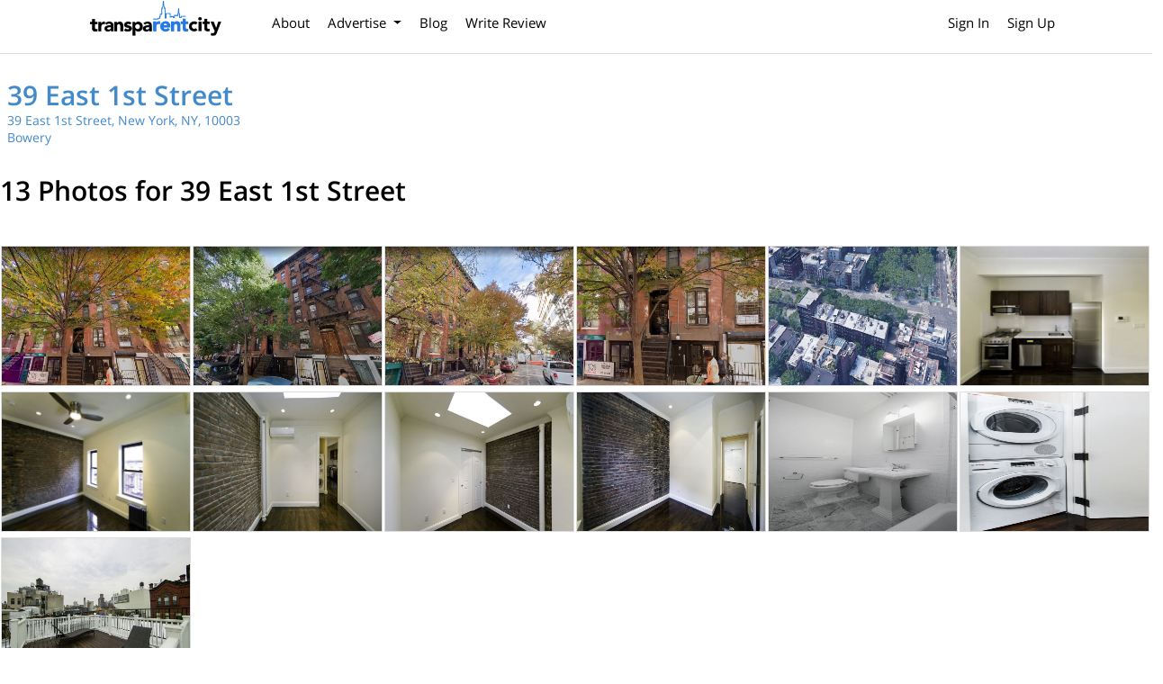

--- FILE ---
content_type: text/html; charset=utf-8
request_url: https://transparentcity.herokuapp.com/buildings/3059-39-east-1st-street/photos
body_size: 14591
content:
<!DOCTYPE html>
<html lang="en">
  <head>
    <link rel="preconnect" href="https://connect.facebook.net" crossorigin="true" />
<link rel="preconnect" href="https://www.facebook.com" crossorigin="true" />
<link rel="preconnect" href="https://www.googletagmanager.com" crossorigin="true" />
<link rel="preconnect" href="https://s3-us-west-2.amazonaws.com" crossorigin="true" />
<!-- Consider adding 'preconnect' or 'dns-prefetch' resource hints to establish early connections to important third-party origins -->
<!-- Google Tag Manager -->
<script>(function(w,d,s,l,i){w[l]=w[l]||[];w[l].push({'gtm.start':
new Date().getTime(),event:'gtm.js'});var f=d.getElementsByTagName(s)[0],
j=d.createElement(s),dl=l!='dataLayer'?'&l='+l:'';j.defer=true;j.src=
'https://www.googletagmanager.com/gtm.js?id='+i+dl;f.parentNode.insertBefore(j,f);
})(window,document,'script','dataLayer','GTM-56NRR8F');</script>
<!-- End Google Tag Manager -->
<meta charset="utf-8">
<meta http-equiv="X-UA-Compatible" content="IE=edge">
<script type="text/javascript">window.NREUM||(NREUM={});NREUM.info={"beacon":"bam.nr-data.net","errorBeacon":"bam.nr-data.net","licenseKey":"NRJS-016f55e364b162b5743","applicationID":"1035630880","transactionName":"JQ5XTRdXXVsDExkWEwoOWF0WF1hZAgRO","queueTime":2,"applicationTime":23,"agent":""}</script>
<script type="text/javascript">(window.NREUM||(NREUM={})).init={ajax:{deny_list:["bam.nr-data.net"]},feature_flags:["soft_nav"]};(window.NREUM||(NREUM={})).loader_config={licenseKey:"NRJS-016f55e364b162b5743",applicationID:"1035630880",browserID:"1103453198"};;/*! For license information please see nr-loader-rum-1.308.0.min.js.LICENSE.txt */
(()=>{var e,t,r={163:(e,t,r)=>{"use strict";r.d(t,{j:()=>E});var n=r(384),i=r(1741);var a=r(2555);r(860).K7.genericEvents;const s="experimental.resources",o="register",c=e=>{if(!e||"string"!=typeof e)return!1;try{document.createDocumentFragment().querySelector(e)}catch{return!1}return!0};var d=r(2614),u=r(944),l=r(8122);const f="[data-nr-mask]",g=e=>(0,l.a)(e,(()=>{const e={feature_flags:[],experimental:{allow_registered_children:!1,resources:!1},mask_selector:"*",block_selector:"[data-nr-block]",mask_input_options:{color:!1,date:!1,"datetime-local":!1,email:!1,month:!1,number:!1,range:!1,search:!1,tel:!1,text:!1,time:!1,url:!1,week:!1,textarea:!1,select:!1,password:!0}};return{ajax:{deny_list:void 0,block_internal:!0,enabled:!0,autoStart:!0},api:{get allow_registered_children(){return e.feature_flags.includes(o)||e.experimental.allow_registered_children},set allow_registered_children(t){e.experimental.allow_registered_children=t},duplicate_registered_data:!1},browser_consent_mode:{enabled:!1},distributed_tracing:{enabled:void 0,exclude_newrelic_header:void 0,cors_use_newrelic_header:void 0,cors_use_tracecontext_headers:void 0,allowed_origins:void 0},get feature_flags(){return e.feature_flags},set feature_flags(t){e.feature_flags=t},generic_events:{enabled:!0,autoStart:!0},harvest:{interval:30},jserrors:{enabled:!0,autoStart:!0},logging:{enabled:!0,autoStart:!0},metrics:{enabled:!0,autoStart:!0},obfuscate:void 0,page_action:{enabled:!0},page_view_event:{enabled:!0,autoStart:!0},page_view_timing:{enabled:!0,autoStart:!0},performance:{capture_marks:!1,capture_measures:!1,capture_detail:!0,resources:{get enabled(){return e.feature_flags.includes(s)||e.experimental.resources},set enabled(t){e.experimental.resources=t},asset_types:[],first_party_domains:[],ignore_newrelic:!0}},privacy:{cookies_enabled:!0},proxy:{assets:void 0,beacon:void 0},session:{expiresMs:d.wk,inactiveMs:d.BB},session_replay:{autoStart:!0,enabled:!1,preload:!1,sampling_rate:10,error_sampling_rate:100,collect_fonts:!1,inline_images:!1,fix_stylesheets:!0,mask_all_inputs:!0,get mask_text_selector(){return e.mask_selector},set mask_text_selector(t){c(t)?e.mask_selector="".concat(t,",").concat(f):""===t||null===t?e.mask_selector=f:(0,u.R)(5,t)},get block_class(){return"nr-block"},get ignore_class(){return"nr-ignore"},get mask_text_class(){return"nr-mask"},get block_selector(){return e.block_selector},set block_selector(t){c(t)?e.block_selector+=",".concat(t):""!==t&&(0,u.R)(6,t)},get mask_input_options(){return e.mask_input_options},set mask_input_options(t){t&&"object"==typeof t?e.mask_input_options={...t,password:!0}:(0,u.R)(7,t)}},session_trace:{enabled:!0,autoStart:!0},soft_navigations:{enabled:!0,autoStart:!0},spa:{enabled:!0,autoStart:!0},ssl:void 0,user_actions:{enabled:!0,elementAttributes:["id","className","tagName","type"]}}})());var p=r(6154),m=r(9324);let h=0;const v={buildEnv:m.F3,distMethod:m.Xs,version:m.xv,originTime:p.WN},b={consented:!1},y={appMetadata:{},get consented(){return this.session?.state?.consent||b.consented},set consented(e){b.consented=e},customTransaction:void 0,denyList:void 0,disabled:!1,harvester:void 0,isolatedBacklog:!1,isRecording:!1,loaderType:void 0,maxBytes:3e4,obfuscator:void 0,onerror:void 0,ptid:void 0,releaseIds:{},session:void 0,timeKeeper:void 0,registeredEntities:[],jsAttributesMetadata:{bytes:0},get harvestCount(){return++h}},_=e=>{const t=(0,l.a)(e,y),r=Object.keys(v).reduce((e,t)=>(e[t]={value:v[t],writable:!1,configurable:!0,enumerable:!0},e),{});return Object.defineProperties(t,r)};var w=r(5701);const x=e=>{const t=e.startsWith("http");e+="/",r.p=t?e:"https://"+e};var R=r(7836),k=r(3241);const A={accountID:void 0,trustKey:void 0,agentID:void 0,licenseKey:void 0,applicationID:void 0,xpid:void 0},S=e=>(0,l.a)(e,A),T=new Set;function E(e,t={},r,s){let{init:o,info:c,loader_config:d,runtime:u={},exposed:l=!0}=t;if(!c){const e=(0,n.pV)();o=e.init,c=e.info,d=e.loader_config}e.init=g(o||{}),e.loader_config=S(d||{}),c.jsAttributes??={},p.bv&&(c.jsAttributes.isWorker=!0),e.info=(0,a.D)(c);const f=e.init,m=[c.beacon,c.errorBeacon];T.has(e.agentIdentifier)||(f.proxy.assets&&(x(f.proxy.assets),m.push(f.proxy.assets)),f.proxy.beacon&&m.push(f.proxy.beacon),e.beacons=[...m],function(e){const t=(0,n.pV)();Object.getOwnPropertyNames(i.W.prototype).forEach(r=>{const n=i.W.prototype[r];if("function"!=typeof n||"constructor"===n)return;let a=t[r];e[r]&&!1!==e.exposed&&"micro-agent"!==e.runtime?.loaderType&&(t[r]=(...t)=>{const n=e[r](...t);return a?a(...t):n})})}(e),(0,n.US)("activatedFeatures",w.B)),u.denyList=[...f.ajax.deny_list||[],...f.ajax.block_internal?m:[]],u.ptid=e.agentIdentifier,u.loaderType=r,e.runtime=_(u),T.has(e.agentIdentifier)||(e.ee=R.ee.get(e.agentIdentifier),e.exposed=l,(0,k.W)({agentIdentifier:e.agentIdentifier,drained:!!w.B?.[e.agentIdentifier],type:"lifecycle",name:"initialize",feature:void 0,data:e.config})),T.add(e.agentIdentifier)}},384:(e,t,r)=>{"use strict";r.d(t,{NT:()=>s,US:()=>u,Zm:()=>o,bQ:()=>d,dV:()=>c,pV:()=>l});var n=r(6154),i=r(1863),a=r(1910);const s={beacon:"bam.nr-data.net",errorBeacon:"bam.nr-data.net"};function o(){return n.gm.NREUM||(n.gm.NREUM={}),void 0===n.gm.newrelic&&(n.gm.newrelic=n.gm.NREUM),n.gm.NREUM}function c(){let e=o();return e.o||(e.o={ST:n.gm.setTimeout,SI:n.gm.setImmediate||n.gm.setInterval,CT:n.gm.clearTimeout,XHR:n.gm.XMLHttpRequest,REQ:n.gm.Request,EV:n.gm.Event,PR:n.gm.Promise,MO:n.gm.MutationObserver,FETCH:n.gm.fetch,WS:n.gm.WebSocket},(0,a.i)(...Object.values(e.o))),e}function d(e,t){let r=o();r.initializedAgents??={},t.initializedAt={ms:(0,i.t)(),date:new Date},r.initializedAgents[e]=t}function u(e,t){o()[e]=t}function l(){return function(){let e=o();const t=e.info||{};e.info={beacon:s.beacon,errorBeacon:s.errorBeacon,...t}}(),function(){let e=o();const t=e.init||{};e.init={...t}}(),c(),function(){let e=o();const t=e.loader_config||{};e.loader_config={...t}}(),o()}},782:(e,t,r)=>{"use strict";r.d(t,{T:()=>n});const n=r(860).K7.pageViewTiming},860:(e,t,r)=>{"use strict";r.d(t,{$J:()=>u,K7:()=>c,P3:()=>d,XX:()=>i,Yy:()=>o,df:()=>a,qY:()=>n,v4:()=>s});const n="events",i="jserrors",a="browser/blobs",s="rum",o="browser/logs",c={ajax:"ajax",genericEvents:"generic_events",jserrors:i,logging:"logging",metrics:"metrics",pageAction:"page_action",pageViewEvent:"page_view_event",pageViewTiming:"page_view_timing",sessionReplay:"session_replay",sessionTrace:"session_trace",softNav:"soft_navigations",spa:"spa"},d={[c.pageViewEvent]:1,[c.pageViewTiming]:2,[c.metrics]:3,[c.jserrors]:4,[c.spa]:5,[c.ajax]:6,[c.sessionTrace]:7,[c.softNav]:8,[c.sessionReplay]:9,[c.logging]:10,[c.genericEvents]:11},u={[c.pageViewEvent]:s,[c.pageViewTiming]:n,[c.ajax]:n,[c.spa]:n,[c.softNav]:n,[c.metrics]:i,[c.jserrors]:i,[c.sessionTrace]:a,[c.sessionReplay]:a,[c.logging]:o,[c.genericEvents]:"ins"}},944:(e,t,r)=>{"use strict";r.d(t,{R:()=>i});var n=r(3241);function i(e,t){"function"==typeof console.debug&&(console.debug("New Relic Warning: https://github.com/newrelic/newrelic-browser-agent/blob/main/docs/warning-codes.md#".concat(e),t),(0,n.W)({agentIdentifier:null,drained:null,type:"data",name:"warn",feature:"warn",data:{code:e,secondary:t}}))}},1687:(e,t,r)=>{"use strict";r.d(t,{Ak:()=>d,Ze:()=>f,x3:()=>u});var n=r(3241),i=r(7836),a=r(3606),s=r(860),o=r(2646);const c={};function d(e,t){const r={staged:!1,priority:s.P3[t]||0};l(e),c[e].get(t)||c[e].set(t,r)}function u(e,t){e&&c[e]&&(c[e].get(t)&&c[e].delete(t),p(e,t,!1),c[e].size&&g(e))}function l(e){if(!e)throw new Error("agentIdentifier required");c[e]||(c[e]=new Map)}function f(e="",t="feature",r=!1){if(l(e),!e||!c[e].get(t)||r)return p(e,t);c[e].get(t).staged=!0,g(e)}function g(e){const t=Array.from(c[e]);t.every(([e,t])=>t.staged)&&(t.sort((e,t)=>e[1].priority-t[1].priority),t.forEach(([t])=>{c[e].delete(t),p(e,t)}))}function p(e,t,r=!0){const s=e?i.ee.get(e):i.ee,c=a.i.handlers;if(!s.aborted&&s.backlog&&c){if((0,n.W)({agentIdentifier:e,type:"lifecycle",name:"drain",feature:t}),r){const e=s.backlog[t],r=c[t];if(r){for(let t=0;e&&t<e.length;++t)m(e[t],r);Object.entries(r).forEach(([e,t])=>{Object.values(t||{}).forEach(t=>{t[0]?.on&&t[0]?.context()instanceof o.y&&t[0].on(e,t[1])})})}}s.isolatedBacklog||delete c[t],s.backlog[t]=null,s.emit("drain-"+t,[])}}function m(e,t){var r=e[1];Object.values(t[r]||{}).forEach(t=>{var r=e[0];if(t[0]===r){var n=t[1],i=e[3],a=e[2];n.apply(i,a)}})}},1738:(e,t,r)=>{"use strict";r.d(t,{U:()=>g,Y:()=>f});var n=r(3241),i=r(9908),a=r(1863),s=r(944),o=r(5701),c=r(3969),d=r(8362),u=r(860),l=r(4261);function f(e,t,r,a){const f=a||r;!f||f[e]&&f[e]!==d.d.prototype[e]||(f[e]=function(){(0,i.p)(c.xV,["API/"+e+"/called"],void 0,u.K7.metrics,r.ee),(0,n.W)({agentIdentifier:r.agentIdentifier,drained:!!o.B?.[r.agentIdentifier],type:"data",name:"api",feature:l.Pl+e,data:{}});try{return t.apply(this,arguments)}catch(e){(0,s.R)(23,e)}})}function g(e,t,r,n,s){const o=e.info;null===r?delete o.jsAttributes[t]:o.jsAttributes[t]=r,(s||null===r)&&(0,i.p)(l.Pl+n,[(0,a.t)(),t,r],void 0,"session",e.ee)}},1741:(e,t,r)=>{"use strict";r.d(t,{W:()=>a});var n=r(944),i=r(4261);class a{#e(e,...t){if(this[e]!==a.prototype[e])return this[e](...t);(0,n.R)(35,e)}addPageAction(e,t){return this.#e(i.hG,e,t)}register(e){return this.#e(i.eY,e)}recordCustomEvent(e,t){return this.#e(i.fF,e,t)}setPageViewName(e,t){return this.#e(i.Fw,e,t)}setCustomAttribute(e,t,r){return this.#e(i.cD,e,t,r)}noticeError(e,t){return this.#e(i.o5,e,t)}setUserId(e,t=!1){return this.#e(i.Dl,e,t)}setApplicationVersion(e){return this.#e(i.nb,e)}setErrorHandler(e){return this.#e(i.bt,e)}addRelease(e,t){return this.#e(i.k6,e,t)}log(e,t){return this.#e(i.$9,e,t)}start(){return this.#e(i.d3)}finished(e){return this.#e(i.BL,e)}recordReplay(){return this.#e(i.CH)}pauseReplay(){return this.#e(i.Tb)}addToTrace(e){return this.#e(i.U2,e)}setCurrentRouteName(e){return this.#e(i.PA,e)}interaction(e){return this.#e(i.dT,e)}wrapLogger(e,t,r){return this.#e(i.Wb,e,t,r)}measure(e,t){return this.#e(i.V1,e,t)}consent(e){return this.#e(i.Pv,e)}}},1863:(e,t,r)=>{"use strict";function n(){return Math.floor(performance.now())}r.d(t,{t:()=>n})},1910:(e,t,r)=>{"use strict";r.d(t,{i:()=>a});var n=r(944);const i=new Map;function a(...e){return e.every(e=>{if(i.has(e))return i.get(e);const t="function"==typeof e?e.toString():"",r=t.includes("[native code]"),a=t.includes("nrWrapper");return r||a||(0,n.R)(64,e?.name||t),i.set(e,r),r})}},2555:(e,t,r)=>{"use strict";r.d(t,{D:()=>o,f:()=>s});var n=r(384),i=r(8122);const a={beacon:n.NT.beacon,errorBeacon:n.NT.errorBeacon,licenseKey:void 0,applicationID:void 0,sa:void 0,queueTime:void 0,applicationTime:void 0,ttGuid:void 0,user:void 0,account:void 0,product:void 0,extra:void 0,jsAttributes:{},userAttributes:void 0,atts:void 0,transactionName:void 0,tNamePlain:void 0};function s(e){try{return!!e.licenseKey&&!!e.errorBeacon&&!!e.applicationID}catch(e){return!1}}const o=e=>(0,i.a)(e,a)},2614:(e,t,r)=>{"use strict";r.d(t,{BB:()=>s,H3:()=>n,g:()=>d,iL:()=>c,tS:()=>o,uh:()=>i,wk:()=>a});const n="NRBA",i="SESSION",a=144e5,s=18e5,o={STARTED:"session-started",PAUSE:"session-pause",RESET:"session-reset",RESUME:"session-resume",UPDATE:"session-update"},c={SAME_TAB:"same-tab",CROSS_TAB:"cross-tab"},d={OFF:0,FULL:1,ERROR:2}},2646:(e,t,r)=>{"use strict";r.d(t,{y:()=>n});class n{constructor(e){this.contextId=e}}},2843:(e,t,r)=>{"use strict";r.d(t,{G:()=>a,u:()=>i});var n=r(3878);function i(e,t=!1,r,i){(0,n.DD)("visibilitychange",function(){if(t)return void("hidden"===document.visibilityState&&e());e(document.visibilityState)},r,i)}function a(e,t,r){(0,n.sp)("pagehide",e,t,r)}},3241:(e,t,r)=>{"use strict";r.d(t,{W:()=>a});var n=r(6154);const i="newrelic";function a(e={}){try{n.gm.dispatchEvent(new CustomEvent(i,{detail:e}))}catch(e){}}},3606:(e,t,r)=>{"use strict";r.d(t,{i:()=>a});var n=r(9908);a.on=s;var i=a.handlers={};function a(e,t,r,a){s(a||n.d,i,e,t,r)}function s(e,t,r,i,a){a||(a="feature"),e||(e=n.d);var s=t[a]=t[a]||{};(s[r]=s[r]||[]).push([e,i])}},3878:(e,t,r)=>{"use strict";function n(e,t){return{capture:e,passive:!1,signal:t}}function i(e,t,r=!1,i){window.addEventListener(e,t,n(r,i))}function a(e,t,r=!1,i){document.addEventListener(e,t,n(r,i))}r.d(t,{DD:()=>a,jT:()=>n,sp:()=>i})},3969:(e,t,r)=>{"use strict";r.d(t,{TZ:()=>n,XG:()=>o,rs:()=>i,xV:()=>s,z_:()=>a});const n=r(860).K7.metrics,i="sm",a="cm",s="storeSupportabilityMetrics",o="storeEventMetrics"},4234:(e,t,r)=>{"use strict";r.d(t,{W:()=>a});var n=r(7836),i=r(1687);class a{constructor(e,t){this.agentIdentifier=e,this.ee=n.ee.get(e),this.featureName=t,this.blocked=!1}deregisterDrain(){(0,i.x3)(this.agentIdentifier,this.featureName)}}},4261:(e,t,r)=>{"use strict";r.d(t,{$9:()=>d,BL:()=>o,CH:()=>g,Dl:()=>_,Fw:()=>y,PA:()=>h,Pl:()=>n,Pv:()=>k,Tb:()=>l,U2:()=>a,V1:()=>R,Wb:()=>x,bt:()=>b,cD:()=>v,d3:()=>w,dT:()=>c,eY:()=>p,fF:()=>f,hG:()=>i,k6:()=>s,nb:()=>m,o5:()=>u});const n="api-",i="addPageAction",a="addToTrace",s="addRelease",o="finished",c="interaction",d="log",u="noticeError",l="pauseReplay",f="recordCustomEvent",g="recordReplay",p="register",m="setApplicationVersion",h="setCurrentRouteName",v="setCustomAttribute",b="setErrorHandler",y="setPageViewName",_="setUserId",w="start",x="wrapLogger",R="measure",k="consent"},5289:(e,t,r)=>{"use strict";r.d(t,{GG:()=>s,Qr:()=>c,sB:()=>o});var n=r(3878),i=r(6389);function a(){return"undefined"==typeof document||"complete"===document.readyState}function s(e,t){if(a())return e();const r=(0,i.J)(e),s=setInterval(()=>{a()&&(clearInterval(s),r())},500);(0,n.sp)("load",r,t)}function o(e){if(a())return e();(0,n.DD)("DOMContentLoaded",e)}function c(e){if(a())return e();(0,n.sp)("popstate",e)}},5607:(e,t,r)=>{"use strict";r.d(t,{W:()=>n});const n=(0,r(9566).bz)()},5701:(e,t,r)=>{"use strict";r.d(t,{B:()=>a,t:()=>s});var n=r(3241);const i=new Set,a={};function s(e,t){const r=t.agentIdentifier;a[r]??={},e&&"object"==typeof e&&(i.has(r)||(t.ee.emit("rumresp",[e]),a[r]=e,i.add(r),(0,n.W)({agentIdentifier:r,loaded:!0,drained:!0,type:"lifecycle",name:"load",feature:void 0,data:e})))}},6154:(e,t,r)=>{"use strict";r.d(t,{OF:()=>c,RI:()=>i,WN:()=>u,bv:()=>a,eN:()=>l,gm:()=>s,mw:()=>o,sb:()=>d});var n=r(1863);const i="undefined"!=typeof window&&!!window.document,a="undefined"!=typeof WorkerGlobalScope&&("undefined"!=typeof self&&self instanceof WorkerGlobalScope&&self.navigator instanceof WorkerNavigator||"undefined"!=typeof globalThis&&globalThis instanceof WorkerGlobalScope&&globalThis.navigator instanceof WorkerNavigator),s=i?window:"undefined"!=typeof WorkerGlobalScope&&("undefined"!=typeof self&&self instanceof WorkerGlobalScope&&self||"undefined"!=typeof globalThis&&globalThis instanceof WorkerGlobalScope&&globalThis),o=Boolean("hidden"===s?.document?.visibilityState),c=/iPad|iPhone|iPod/.test(s.navigator?.userAgent),d=c&&"undefined"==typeof SharedWorker,u=((()=>{const e=s.navigator?.userAgent?.match(/Firefox[/\s](\d+\.\d+)/);Array.isArray(e)&&e.length>=2&&e[1]})(),Date.now()-(0,n.t)()),l=()=>"undefined"!=typeof PerformanceNavigationTiming&&s?.performance?.getEntriesByType("navigation")?.[0]?.responseStart},6389:(e,t,r)=>{"use strict";function n(e,t=500,r={}){const n=r?.leading||!1;let i;return(...r)=>{n&&void 0===i&&(e.apply(this,r),i=setTimeout(()=>{i=clearTimeout(i)},t)),n||(clearTimeout(i),i=setTimeout(()=>{e.apply(this,r)},t))}}function i(e){let t=!1;return(...r)=>{t||(t=!0,e.apply(this,r))}}r.d(t,{J:()=>i,s:()=>n})},6630:(e,t,r)=>{"use strict";r.d(t,{T:()=>n});const n=r(860).K7.pageViewEvent},7699:(e,t,r)=>{"use strict";r.d(t,{It:()=>a,KC:()=>o,No:()=>i,qh:()=>s});var n=r(860);const i=16e3,a=1e6,s="SESSION_ERROR",o={[n.K7.logging]:!0,[n.K7.genericEvents]:!1,[n.K7.jserrors]:!1,[n.K7.ajax]:!1}},7836:(e,t,r)=>{"use strict";r.d(t,{P:()=>o,ee:()=>c});var n=r(384),i=r(8990),a=r(2646),s=r(5607);const o="nr@context:".concat(s.W),c=function e(t,r){var n={},s={},u={},l=!1;try{l=16===r.length&&d.initializedAgents?.[r]?.runtime.isolatedBacklog}catch(e){}var f={on:p,addEventListener:p,removeEventListener:function(e,t){var r=n[e];if(!r)return;for(var i=0;i<r.length;i++)r[i]===t&&r.splice(i,1)},emit:function(e,r,n,i,a){!1!==a&&(a=!0);if(c.aborted&&!i)return;t&&a&&t.emit(e,r,n);var o=g(n);m(e).forEach(e=>{e.apply(o,r)});var d=v()[s[e]];d&&d.push([f,e,r,o]);return o},get:h,listeners:m,context:g,buffer:function(e,t){const r=v();if(t=t||"feature",f.aborted)return;Object.entries(e||{}).forEach(([e,n])=>{s[n]=t,t in r||(r[t]=[])})},abort:function(){f._aborted=!0,Object.keys(f.backlog).forEach(e=>{delete f.backlog[e]})},isBuffering:function(e){return!!v()[s[e]]},debugId:r,backlog:l?{}:t&&"object"==typeof t.backlog?t.backlog:{},isolatedBacklog:l};return Object.defineProperty(f,"aborted",{get:()=>{let e=f._aborted||!1;return e||(t&&(e=t.aborted),e)}}),f;function g(e){return e&&e instanceof a.y?e:e?(0,i.I)(e,o,()=>new a.y(o)):new a.y(o)}function p(e,t){n[e]=m(e).concat(t)}function m(e){return n[e]||[]}function h(t){return u[t]=u[t]||e(f,t)}function v(){return f.backlog}}(void 0,"globalEE"),d=(0,n.Zm)();d.ee||(d.ee=c)},8122:(e,t,r)=>{"use strict";r.d(t,{a:()=>i});var n=r(944);function i(e,t){try{if(!e||"object"!=typeof e)return(0,n.R)(3);if(!t||"object"!=typeof t)return(0,n.R)(4);const r=Object.create(Object.getPrototypeOf(t),Object.getOwnPropertyDescriptors(t)),a=0===Object.keys(r).length?e:r;for(let s in a)if(void 0!==e[s])try{if(null===e[s]){r[s]=null;continue}Array.isArray(e[s])&&Array.isArray(t[s])?r[s]=Array.from(new Set([...e[s],...t[s]])):"object"==typeof e[s]&&"object"==typeof t[s]?r[s]=i(e[s],t[s]):r[s]=e[s]}catch(e){r[s]||(0,n.R)(1,e)}return r}catch(e){(0,n.R)(2,e)}}},8362:(e,t,r)=>{"use strict";r.d(t,{d:()=>a});var n=r(9566),i=r(1741);class a extends i.W{agentIdentifier=(0,n.LA)(16)}},8374:(e,t,r)=>{r.nc=(()=>{try{return document?.currentScript?.nonce}catch(e){}return""})()},8990:(e,t,r)=>{"use strict";r.d(t,{I:()=>i});var n=Object.prototype.hasOwnProperty;function i(e,t,r){if(n.call(e,t))return e[t];var i=r();if(Object.defineProperty&&Object.keys)try{return Object.defineProperty(e,t,{value:i,writable:!0,enumerable:!1}),i}catch(e){}return e[t]=i,i}},9324:(e,t,r)=>{"use strict";r.d(t,{F3:()=>i,Xs:()=>a,xv:()=>n});const n="1.308.0",i="PROD",a="CDN"},9566:(e,t,r)=>{"use strict";r.d(t,{LA:()=>o,bz:()=>s});var n=r(6154);const i="xxxxxxxx-xxxx-4xxx-yxxx-xxxxxxxxxxxx";function a(e,t){return e?15&e[t]:16*Math.random()|0}function s(){const e=n.gm?.crypto||n.gm?.msCrypto;let t,r=0;return e&&e.getRandomValues&&(t=e.getRandomValues(new Uint8Array(30))),i.split("").map(e=>"x"===e?a(t,r++).toString(16):"y"===e?(3&a()|8).toString(16):e).join("")}function o(e){const t=n.gm?.crypto||n.gm?.msCrypto;let r,i=0;t&&t.getRandomValues&&(r=t.getRandomValues(new Uint8Array(e)));const s=[];for(var o=0;o<e;o++)s.push(a(r,i++).toString(16));return s.join("")}},9908:(e,t,r)=>{"use strict";r.d(t,{d:()=>n,p:()=>i});var n=r(7836).ee.get("handle");function i(e,t,r,i,a){a?(a.buffer([e],i),a.emit(e,t,r)):(n.buffer([e],i),n.emit(e,t,r))}}},n={};function i(e){var t=n[e];if(void 0!==t)return t.exports;var a=n[e]={exports:{}};return r[e](a,a.exports,i),a.exports}i.m=r,i.d=(e,t)=>{for(var r in t)i.o(t,r)&&!i.o(e,r)&&Object.defineProperty(e,r,{enumerable:!0,get:t[r]})},i.f={},i.e=e=>Promise.all(Object.keys(i.f).reduce((t,r)=>(i.f[r](e,t),t),[])),i.u=e=>"nr-rum-1.308.0.min.js",i.o=(e,t)=>Object.prototype.hasOwnProperty.call(e,t),e={},t="NRBA-1.308.0.PROD:",i.l=(r,n,a,s)=>{if(e[r])e[r].push(n);else{var o,c;if(void 0!==a)for(var d=document.getElementsByTagName("script"),u=0;u<d.length;u++){var l=d[u];if(l.getAttribute("src")==r||l.getAttribute("data-webpack")==t+a){o=l;break}}if(!o){c=!0;var f={296:"sha512-+MIMDsOcckGXa1EdWHqFNv7P+JUkd5kQwCBr3KE6uCvnsBNUrdSt4a/3/L4j4TxtnaMNjHpza2/erNQbpacJQA=="};(o=document.createElement("script")).charset="utf-8",i.nc&&o.setAttribute("nonce",i.nc),o.setAttribute("data-webpack",t+a),o.src=r,0!==o.src.indexOf(window.location.origin+"/")&&(o.crossOrigin="anonymous"),f[s]&&(o.integrity=f[s])}e[r]=[n];var g=(t,n)=>{o.onerror=o.onload=null,clearTimeout(p);var i=e[r];if(delete e[r],o.parentNode&&o.parentNode.removeChild(o),i&&i.forEach(e=>e(n)),t)return t(n)},p=setTimeout(g.bind(null,void 0,{type:"timeout",target:o}),12e4);o.onerror=g.bind(null,o.onerror),o.onload=g.bind(null,o.onload),c&&document.head.appendChild(o)}},i.r=e=>{"undefined"!=typeof Symbol&&Symbol.toStringTag&&Object.defineProperty(e,Symbol.toStringTag,{value:"Module"}),Object.defineProperty(e,"__esModule",{value:!0})},i.p="https://js-agent.newrelic.com/",(()=>{var e={374:0,840:0};i.f.j=(t,r)=>{var n=i.o(e,t)?e[t]:void 0;if(0!==n)if(n)r.push(n[2]);else{var a=new Promise((r,i)=>n=e[t]=[r,i]);r.push(n[2]=a);var s=i.p+i.u(t),o=new Error;i.l(s,r=>{if(i.o(e,t)&&(0!==(n=e[t])&&(e[t]=void 0),n)){var a=r&&("load"===r.type?"missing":r.type),s=r&&r.target&&r.target.src;o.message="Loading chunk "+t+" failed: ("+a+": "+s+")",o.name="ChunkLoadError",o.type=a,o.request=s,n[1](o)}},"chunk-"+t,t)}};var t=(t,r)=>{var n,a,[s,o,c]=r,d=0;if(s.some(t=>0!==e[t])){for(n in o)i.o(o,n)&&(i.m[n]=o[n]);if(c)c(i)}for(t&&t(r);d<s.length;d++)a=s[d],i.o(e,a)&&e[a]&&e[a][0](),e[a]=0},r=self["webpackChunk:NRBA-1.308.0.PROD"]=self["webpackChunk:NRBA-1.308.0.PROD"]||[];r.forEach(t.bind(null,0)),r.push=t.bind(null,r.push.bind(r))})(),(()=>{"use strict";i(8374);var e=i(8362),t=i(860);const r=Object.values(t.K7);var n=i(163);var a=i(9908),s=i(1863),o=i(4261),c=i(1738);var d=i(1687),u=i(4234),l=i(5289),f=i(6154),g=i(944),p=i(384);const m=e=>f.RI&&!0===e?.privacy.cookies_enabled;function h(e){return!!(0,p.dV)().o.MO&&m(e)&&!0===e?.session_trace.enabled}var v=i(6389),b=i(7699);class y extends u.W{constructor(e,t){super(e.agentIdentifier,t),this.agentRef=e,this.abortHandler=void 0,this.featAggregate=void 0,this.loadedSuccessfully=void 0,this.onAggregateImported=new Promise(e=>{this.loadedSuccessfully=e}),this.deferred=Promise.resolve(),!1===e.init[this.featureName].autoStart?this.deferred=new Promise((t,r)=>{this.ee.on("manual-start-all",(0,v.J)(()=>{(0,d.Ak)(e.agentIdentifier,this.featureName),t()}))}):(0,d.Ak)(e.agentIdentifier,t)}importAggregator(e,t,r={}){if(this.featAggregate)return;const n=async()=>{let n;await this.deferred;try{if(m(e.init)){const{setupAgentSession:t}=await i.e(296).then(i.bind(i,3305));n=t(e)}}catch(e){(0,g.R)(20,e),this.ee.emit("internal-error",[e]),(0,a.p)(b.qh,[e],void 0,this.featureName,this.ee)}try{if(!this.#t(this.featureName,n,e.init))return(0,d.Ze)(this.agentIdentifier,this.featureName),void this.loadedSuccessfully(!1);const{Aggregate:i}=await t();this.featAggregate=new i(e,r),e.runtime.harvester.initializedAggregates.push(this.featAggregate),this.loadedSuccessfully(!0)}catch(e){(0,g.R)(34,e),this.abortHandler?.(),(0,d.Ze)(this.agentIdentifier,this.featureName,!0),this.loadedSuccessfully(!1),this.ee&&this.ee.abort()}};f.RI?(0,l.GG)(()=>n(),!0):n()}#t(e,r,n){if(this.blocked)return!1;switch(e){case t.K7.sessionReplay:return h(n)&&!!r;case t.K7.sessionTrace:return!!r;default:return!0}}}var _=i(6630),w=i(2614),x=i(3241);class R extends y{static featureName=_.T;constructor(e){var t;super(e,_.T),this.setupInspectionEvents(e.agentIdentifier),t=e,(0,c.Y)(o.Fw,function(e,r){"string"==typeof e&&("/"!==e.charAt(0)&&(e="/"+e),t.runtime.customTransaction=(r||"http://custom.transaction")+e,(0,a.p)(o.Pl+o.Fw,[(0,s.t)()],void 0,void 0,t.ee))},t),this.importAggregator(e,()=>i.e(296).then(i.bind(i,3943)))}setupInspectionEvents(e){const t=(t,r)=>{t&&(0,x.W)({agentIdentifier:e,timeStamp:t.timeStamp,loaded:"complete"===t.target.readyState,type:"window",name:r,data:t.target.location+""})};(0,l.sB)(e=>{t(e,"DOMContentLoaded")}),(0,l.GG)(e=>{t(e,"load")}),(0,l.Qr)(e=>{t(e,"navigate")}),this.ee.on(w.tS.UPDATE,(t,r)=>{(0,x.W)({agentIdentifier:e,type:"lifecycle",name:"session",data:r})})}}class k extends e.d{constructor(e){var t;(super(),f.gm)?(this.features={},(0,p.bQ)(this.agentIdentifier,this),this.desiredFeatures=new Set(e.features||[]),this.desiredFeatures.add(R),(0,n.j)(this,e,e.loaderType||"agent"),t=this,(0,c.Y)(o.cD,function(e,r,n=!1){if("string"==typeof e){if(["string","number","boolean"].includes(typeof r)||null===r)return(0,c.U)(t,e,r,o.cD,n);(0,g.R)(40,typeof r)}else(0,g.R)(39,typeof e)},t),function(e){(0,c.Y)(o.Dl,function(t,r=!1){if("string"!=typeof t&&null!==t)return void(0,g.R)(41,typeof t);const n=e.info.jsAttributes["enduser.id"];r&&null!=n&&n!==t?(0,a.p)(o.Pl+"setUserIdAndResetSession",[t],void 0,"session",e.ee):(0,c.U)(e,"enduser.id",t,o.Dl,!0)},e)}(this),function(e){(0,c.Y)(o.nb,function(t){if("string"==typeof t||null===t)return(0,c.U)(e,"application.version",t,o.nb,!1);(0,g.R)(42,typeof t)},e)}(this),function(e){(0,c.Y)(o.d3,function(){e.ee.emit("manual-start-all")},e)}(this),function(e){(0,c.Y)(o.Pv,function(t=!0){if("boolean"==typeof t){if((0,a.p)(o.Pl+o.Pv,[t],void 0,"session",e.ee),e.runtime.consented=t,t){const t=e.features.page_view_event;t.onAggregateImported.then(e=>{const r=t.featAggregate;e&&!r.sentRum&&r.sendRum()})}}else(0,g.R)(65,typeof t)},e)}(this),this.run()):(0,g.R)(21)}get config(){return{info:this.info,init:this.init,loader_config:this.loader_config,runtime:this.runtime}}get api(){return this}run(){try{const e=function(e){const t={};return r.forEach(r=>{t[r]=!!e[r]?.enabled}),t}(this.init),n=[...this.desiredFeatures];n.sort((e,r)=>t.P3[e.featureName]-t.P3[r.featureName]),n.forEach(r=>{if(!e[r.featureName]&&r.featureName!==t.K7.pageViewEvent)return;if(r.featureName===t.K7.spa)return void(0,g.R)(67);const n=function(e){switch(e){case t.K7.ajax:return[t.K7.jserrors];case t.K7.sessionTrace:return[t.K7.ajax,t.K7.pageViewEvent];case t.K7.sessionReplay:return[t.K7.sessionTrace];case t.K7.pageViewTiming:return[t.K7.pageViewEvent];default:return[]}}(r.featureName).filter(e=>!(e in this.features));n.length>0&&(0,g.R)(36,{targetFeature:r.featureName,missingDependencies:n}),this.features[r.featureName]=new r(this)})}catch(e){(0,g.R)(22,e);for(const e in this.features)this.features[e].abortHandler?.();const t=(0,p.Zm)();delete t.initializedAgents[this.agentIdentifier]?.features,delete this.sharedAggregator;return t.ee.get(this.agentIdentifier).abort(),!1}}}var A=i(2843),S=i(782);class T extends y{static featureName=S.T;constructor(e){super(e,S.T),f.RI&&((0,A.u)(()=>(0,a.p)("docHidden",[(0,s.t)()],void 0,S.T,this.ee),!0),(0,A.G)(()=>(0,a.p)("winPagehide",[(0,s.t)()],void 0,S.T,this.ee)),this.importAggregator(e,()=>i.e(296).then(i.bind(i,2117))))}}var E=i(3969);class I extends y{static featureName=E.TZ;constructor(e){super(e,E.TZ),f.RI&&document.addEventListener("securitypolicyviolation",e=>{(0,a.p)(E.xV,["Generic/CSPViolation/Detected"],void 0,this.featureName,this.ee)}),this.importAggregator(e,()=>i.e(296).then(i.bind(i,9623)))}}new k({features:[R,T,I],loaderType:"lite"})})()})();</script>
<meta name="viewport" content="width=device-width, initial-scale=1.0, maximum-scale=5.0, user-scalable=0">
<title>
    Photos Of  39 East 1st Street | Transparentcity
 
</title>
<meta name="description" content="View 13 photos of  39 East 1st Street">
<meta property="og:image" content="https://transparentcity.herokuapp.com/assets/transparentcity-logo-black-blue-preview-fdc7b1cdda49c00bf199fc3749b92f2b72e0323d04e57305dc290b0f1d6b88eb.png" />
<meta property="og:url" content="https://www.transparentcity.co" />
<meta property="og:type" content="article" />
<meta property="og:title" content="Photos Of  39 East 1st Street | Transparentcity" />
<meta property="og:site_name" content="transparentcity.co" />
<meta property="og:description" content="View 13 photos of  39 East 1st Street" />
<script src="/assets/application-f42c45be45a66596e385ae73f95cd029aceb06c85dab316920a9fb1ee642b216.js"></script>
<link rel="shortcut icon" type="image/x-icon" href="/assets/favicon-9d863c9e6bb1f5424d23798c559d784b7c52ba796a8ffb98b2b4b8d6710cb6c5.png" />
<meta name="csrf-param" content="authenticity_token" />
<meta name="csrf-token" content="8b_q9nne0g4UhVFf9idLVY6AcU6slpb83Nia-RK6BEVkEmf3BCTrBn6OLgx0x6rCWXvYDAFUIxpoUGw6RX2p-A" />
<link rel="preload" as='font' type="font/woff2" crossorigin="anonymous" href="/assets/OpenSans-SemiBold-Latin600-5026817ec32d4aa2594db343d04ca62263899607522ec5ca9dbeaafa1d78d235.woff2">
<link rel="preload" as='font' type="font/woff2" crossorigin="anonymous" href="/assets/OpenSans-Regular-Latin400-f05f08ab7efc7f5f80494698810175eaab4d7980bba9b903f0776dd4c98c9677.woff2">
<link rel="preload" as='font' type="font/woff2" crossorigin="anonymous" href="/assets/fontawesome-webfont-fa79d127baca4558a0b973f5f514b90fc5ef43314c41095f5cb285ffaa0a4029.woff2">
<link rel="alternate" href="https://www.transparentcity.co" hreflang="en-US"/>

<script type="text/javascript">
  GMAP = { 
    key: function(){ 
      return "AIzaSyAqprfFUeAfhnlih_gEqeydhl2VqdeZwVI"; 
    } 
  };
</script>

    
    <meta name="stripe-key" content="pk_live_959TatktRM2TU294Ax4GRhkx00Qmo618oe" />
    <link rel="stylesheet" media="all" href="/assets/application-3e6cd7827e8bb3c698b9209090d485571d11cde37351af91baa2ca6b07150bea.css" />
    <link rel="preload stylesheet" media="all" crossorigin="anonymous" href="/assets/jquery.fancybox.min-b82f1f5a2a292d3491bf92925a0a10f6256f7a3dd2531ab8c016586856a3da36.css" as="style" />
  </head>
  
  <body class="notransition no-hidden" >
    <!-- Google Tag Manager (noscript) -->
    <noscript><iframe src="https://www.googletagmanager.com/ns.html?id=GTM-56NRR8F"
    height="0" width="0" style="display:none;visibility:hidden"></iframe></noscript>
    <!-- End Google Tag Manager (noscript) -->
    
    
      <header class="HeaderBlock">       
  <div class="Header other-page">
      <a href='javascript:void(0);' class="home-navHandler d-block d-lg-none d-md-none" data-bs-toggle="menu" aria-label="Nav Handler">
        <span class="fa fa-bars"></span>
      </a>

    <div class="Container">
      
      <div class="Header-logoDesktop">
        <a href="/" class="Logo">
          <img data-src="/assets/transparentcity-logo-black-blue-f042a396c21588598b90dccfeae9d5eee1e7db1e92ed4b57ad0863f1857eeb5d.png" alt="No Fee Apartments For Rent In NYC | Transparentcity.co" width='146' height='40' class='Logo-image lazyload'>
        </a>
      </div>

      <div id='Left-navContainer' class="d-none d-md-inline-block">
        <ul class="Header-nav float-start">
          <li class="Header-navListItem">
            <a class="Header-navText" href="/about">About</a>
          </li>
          
          <li class="Header-navListItem dropdown">
            <a href="#" class="dropdown-toggle no-hover-underline Header-navText" data-bs-toggle="dropdown" aria-expanded="false" id="dropdownMenuLink">
              Advertise
            </a>
            <div class="dropdown-menu userMenu admin advertise-menu" role='menu' aria-labelledby="dropdownMenuLink">
              <ul class='' style=''>
<li><a class="font-16" href="/advertise-with-us/property-managers">Property Managers</a></li>
<li><a class="font-16" href="/advertise-with-us/for-rent-by-owner">For Rent By Owner</a></li>
<li><a class="font-16" href="/advertise-with-us/agents">Agents</a></li>
<li><a class="font-16" href="/advertise-with-us/sublet">Sublet/Sublease</a></li>
</ul>

            </div>
          </li>
          <li class="Header-navListItem">
            <a class="Header-navText " href="/blog">Blog</a>
          </li>

          <li class="Header-navListItem">
            <a class="Header-navText" href="/buildings/contribute">Write Review</a>
          </li>
        </ul>
      </div>

      <ul class="Header-nav float-end d-none d-md-inline-block">
          <li class="Header-navListItem">
            <a href='/users/sign_in' class="Header-navText"> Sign In</a>
          </li>
          <li class="Header-navListItem">
            <a href='/users/sign_up' class="Header-navText"> Sign Up</a>
          </li>
      </ul>
    </div>
  </div>
</header>



      <div class="content-wrapper uploadsindex">
        
        <div id='all-photos'>
<div class='row'>
<div class='col-lg-12'>
<div style='padding: 8px;'>
<h1 class='pageTitle' style='font-size: 30px;'>
<a href="https://transparentcity.herokuapp.com/buildings/3059-39-east-1st-street">39 East 1st Street</a>
</h1>
<div class='address text-muted'>
<a href="https://transparentcity.herokuapp.com/buildings/3059-39-east-1st-street">39 East 1st Street, New York, NY, 10003
<br>
Bowery
</a></div>

</div>
</div>
</div>
<div class='row mt-4'>
<div class='col-lg-12'>
<h1 class='font-bolder count-header'>13 Photos for  39 East 1st Street</h1>
</div>
</div>
<hr>
<ul class='d-lg-inline-flex flex-wrap list-unstyled d-md-inline-flex'>
<li class='image ui-state-default'>
<a data-caption='&lt;b&gt;&lt;/b&gt;&lt;p&gt;&lt;a class=&quot;btn btn-primary  btn-slider txt-color-white font-bolder btn-round sh-contact-leasing&quot; data-remote=&quot;true&quot; href=&quot;/contacts/new?building_id=3059&quot;&gt;Contact Leasing Team&lt;/a&gt;&lt;/p&gt;' data-fancybox='gallery' data-imageable='' data-role='slider' href='https://s3-us-west-2.amazonaws.com/transparentcity/uploads/images/000/029/934/original/39-East-1st-Street-Exterior-compressor.jpg?1584476778'>
<img data-src=https://s3-us-west-2.amazonaws.com/transparentcity/uploads/images/000/029/934/original/39-East-1st-Street-Exterior-compressor.jpg?1584476778 alt=" 39 East 1st Street" class='lazyload'/>
</a>
</li>
<li class='image ui-state-default'>
<a data-caption='&lt;b&gt;&lt;/b&gt;&lt;p&gt;&lt;a class=&quot;btn btn-primary  btn-slider txt-color-white font-bolder btn-round sh-contact-leasing&quot; data-remote=&quot;true&quot; href=&quot;/contacts/new?building_id=3059&quot;&gt;Contact Leasing Team&lt;/a&gt;&lt;/p&gt;' data-fancybox='gallery' data-imageable='' data-role='slider' href='https://s3-us-west-2.amazonaws.com/transparentcity/uploads/images/000/029/935/original/39_East_1st_Street_Exterior1.jpg?1584476787'>
<img data-src=https://s3-us-west-2.amazonaws.com/transparentcity/uploads/images/000/029/935/original/39_East_1st_Street_Exterior1.jpg?1584476787 alt=" 39 East 1st Street" class='lazyload'/>
</a>
</li>
<li class='image ui-state-default'>
<a data-caption='&lt;b&gt;&lt;/b&gt;&lt;p&gt;&lt;a class=&quot;btn btn-primary  btn-slider txt-color-white font-bolder btn-round sh-contact-leasing&quot; data-remote=&quot;true&quot; href=&quot;/contacts/new?building_id=3059&quot;&gt;Contact Leasing Team&lt;/a&gt;&lt;/p&gt;' data-fancybox='gallery' data-imageable='' data-role='slider' href='https://s3-us-west-2.amazonaws.com/transparentcity/uploads/images/000/029/936/original/39_East_1st_Street_Exterior2.jpg?1584476787'>
<img data-src=https://s3-us-west-2.amazonaws.com/transparentcity/uploads/images/000/029/936/original/39_East_1st_Street_Exterior2.jpg?1584476787 alt=" 39 East 1st Street" class='lazyload'/>
</a>
</li>
<li class='image ui-state-default'>
<a data-caption='&lt;b&gt;&lt;/b&gt;&lt;p&gt;&lt;a class=&quot;btn btn-primary  btn-slider txt-color-white font-bolder btn-round sh-contact-leasing&quot; data-remote=&quot;true&quot; href=&quot;/contacts/new?building_id=3059&quot;&gt;Contact Leasing Team&lt;/a&gt;&lt;/p&gt;' data-fancybox='gallery' data-imageable='' data-role='slider' href='https://s3-us-west-2.amazonaws.com/transparentcity/uploads/images/000/029/937/original/39_East_1st_Street_Entrance.jpg?1584476789'>
<img data-src=https://s3-us-west-2.amazonaws.com/transparentcity/uploads/images/000/029/937/original/39_East_1st_Street_Entrance.jpg?1584476789 alt=" 39 East 1st Street" class='lazyload'/>
</a>
</li>
<li class='image ui-state-default'>
<a data-caption='&lt;b&gt;&lt;/b&gt;&lt;p&gt;&lt;a class=&quot;btn btn-primary  btn-slider txt-color-white font-bolder btn-round sh-contact-leasing&quot; data-remote=&quot;true&quot; href=&quot;/contacts/new?building_id=3059&quot;&gt;Contact Leasing Team&lt;/a&gt;&lt;/p&gt;' data-fancybox='gallery' data-imageable='' data-role='slider' href='https://s3-us-west-2.amazonaws.com/transparentcity/uploads/images/000/029/938/original/39_East_1st_Street_Aerial.jpg?1584476790'>
<img data-src=https://s3-us-west-2.amazonaws.com/transparentcity/uploads/images/000/029/938/original/39_East_1st_Street_Aerial.jpg?1584476790 alt=" 39 East 1st Street" class='lazyload'/>
</a>
</li>
<li class='image ui-state-default'>
<a data-caption='&lt;b&gt;&lt;/b&gt;&lt;p&gt;&lt;a class=&quot;btn btn-primary  btn-slider txt-color-white font-bolder btn-round sh-contact-leasing&quot; data-remote=&quot;true&quot; href=&quot;/contacts/new?building_id=3059&quot;&gt;Contact Leasing Team&lt;/a&gt;&lt;/p&gt;' data-fancybox='gallery' data-imageable='' data-role='slider' href='https://s3-us-west-2.amazonaws.com/transparentcity/uploads/images/000/029/939/original/39_East_1st_Street_3BR_2BA_Kitchen.jpg?1584476893'>
<img data-src=https://s3-us-west-2.amazonaws.com/transparentcity/uploads/images/000/029/939/original/39_East_1st_Street_3BR_2BA_Kitchen.jpg?1584476893 alt=" 39 East 1st Street" class='lazyload'/>
</a>
</li>
<li class='image ui-state-default'>
<a data-caption='&lt;b&gt;&lt;/b&gt;&lt;p&gt;&lt;a class=&quot;btn btn-primary  btn-slider txt-color-white font-bolder btn-round sh-contact-leasing&quot; data-remote=&quot;true&quot; href=&quot;/contacts/new?building_id=3059&quot;&gt;Contact Leasing Team&lt;/a&gt;&lt;/p&gt;' data-fancybox='gallery' data-imageable='' data-role='slider' href='https://s3-us-west-2.amazonaws.com/transparentcity/uploads/images/000/029/940/original/39_East_1st_Street_3BR_2BA_Living_Room.jpg?1584476893'>
<img data-src=https://s3-us-west-2.amazonaws.com/transparentcity/uploads/images/000/029/940/original/39_East_1st_Street_3BR_2BA_Living_Room.jpg?1584476893 alt=" 39 East 1st Street" class='lazyload'/>
</a>
</li>
<li class='image ui-state-default'>
<a data-caption='&lt;b&gt;&lt;/b&gt;&lt;p&gt;&lt;a class=&quot;btn btn-primary  btn-slider txt-color-white font-bolder btn-round sh-contact-leasing&quot; data-remote=&quot;true&quot; href=&quot;/contacts/new?building_id=3059&quot;&gt;Contact Leasing Team&lt;/a&gt;&lt;/p&gt;' data-fancybox='gallery' data-imageable='' data-role='slider' href='https://s3-us-west-2.amazonaws.com/transparentcity/uploads/images/000/029/941/original/39_East_1st_Street_3BR_2BA_Bedroom.jpg?1584476895'>
<img data-src=https://s3-us-west-2.amazonaws.com/transparentcity/uploads/images/000/029/941/original/39_East_1st_Street_3BR_2BA_Bedroom.jpg?1584476895 alt=" 39 East 1st Street" class='lazyload'/>
</a>
</li>
<li class='image ui-state-default'>
<a data-caption='&lt;b&gt;&lt;/b&gt;&lt;p&gt;&lt;a class=&quot;btn btn-primary  btn-slider txt-color-white font-bolder btn-round sh-contact-leasing&quot; data-remote=&quot;true&quot; href=&quot;/contacts/new?building_id=3059&quot;&gt;Contact Leasing Team&lt;/a&gt;&lt;/p&gt;' data-fancybox='gallery' data-imageable='' data-role='slider' href='https://s3-us-west-2.amazonaws.com/transparentcity/uploads/images/000/029/942/original/39_East_1st_Street_3BR_2BA_Bedroom1.jpg?1584476895'>
<img data-src=https://s3-us-west-2.amazonaws.com/transparentcity/uploads/images/000/029/942/original/39_East_1st_Street_3BR_2BA_Bedroom1.jpg?1584476895 alt=" 39 East 1st Street" class='lazyload'/>
</a>
</li>
<li class='image ui-state-default'>
<a data-caption='&lt;b&gt;&lt;/b&gt;&lt;p&gt;&lt;a class=&quot;btn btn-primary  btn-slider txt-color-white font-bolder btn-round sh-contact-leasing&quot; data-remote=&quot;true&quot; href=&quot;/contacts/new?building_id=3059&quot;&gt;Contact Leasing Team&lt;/a&gt;&lt;/p&gt;' data-fancybox='gallery' data-imageable='' data-role='slider' href='https://s3-us-west-2.amazonaws.com/transparentcity/uploads/images/000/029/943/original/39_East_1st_Street_3BR_2BA_Living_Room1.jpg?1584476896'>
<img data-src=https://s3-us-west-2.amazonaws.com/transparentcity/uploads/images/000/029/943/original/39_East_1st_Street_3BR_2BA_Living_Room1.jpg?1584476896 alt=" 39 East 1st Street" class='lazyload'/>
</a>
</li>
<li class='image ui-state-default'>
<a data-caption='&lt;b&gt;&lt;/b&gt;&lt;p&gt;&lt;a class=&quot;btn btn-primary  btn-slider txt-color-white font-bolder btn-round sh-contact-leasing&quot; data-remote=&quot;true&quot; href=&quot;/contacts/new?building_id=3059&quot;&gt;Contact Leasing Team&lt;/a&gt;&lt;/p&gt;' data-fancybox='gallery' data-imageable='' data-role='slider' href='https://s3-us-west-2.amazonaws.com/transparentcity/uploads/images/000/029/944/original/39_East_1st_Street_3BR_2BA_Bathroom.jpg?1584476897'>
<img data-src=https://s3-us-west-2.amazonaws.com/transparentcity/uploads/images/000/029/944/original/39_East_1st_Street_3BR_2BA_Bathroom.jpg?1584476897 alt=" 39 East 1st Street" class='lazyload'/>
</a>
</li>
<li class='image ui-state-default'>
<a data-caption='&lt;b&gt;&lt;/b&gt;&lt;p&gt;&lt;a class=&quot;btn btn-primary  btn-slider txt-color-white font-bolder btn-round sh-contact-leasing&quot; data-remote=&quot;true&quot; href=&quot;/contacts/new?building_id=3059&quot;&gt;Contact Leasing Team&lt;/a&gt;&lt;/p&gt;' data-fancybox='gallery' data-imageable='' data-role='slider' href='https://s3-us-west-2.amazonaws.com/transparentcity/uploads/images/000/029/945/original/39_East_1st_Street_3BR_2BA_Washer_Dryer.jpg?1584476898'>
<img data-src=https://s3-us-west-2.amazonaws.com/transparentcity/uploads/images/000/029/945/original/39_East_1st_Street_3BR_2BA_Washer_Dryer.jpg?1584476898 alt=" 39 East 1st Street" class='lazyload'/>
</a>
</li>
<li class='image ui-state-default'>
<a data-caption='&lt;b&gt;&lt;/b&gt;&lt;p&gt;&lt;a class=&quot;btn btn-primary  btn-slider txt-color-white font-bolder btn-round sh-contact-leasing&quot; data-remote=&quot;true&quot; href=&quot;/contacts/new?building_id=3059&quot;&gt;Contact Leasing Team&lt;/a&gt;&lt;/p&gt;' data-fancybox='gallery' data-imageable='' data-role='slider' href='https://s3-us-west-2.amazonaws.com/transparentcity/uploads/images/000/029/946/original/39_East_1st_Street_3BR_2BA_Deck.jpg?1584476898'>
<img data-src=https://s3-us-west-2.amazonaws.com/transparentcity/uploads/images/000/029/946/original/39_East_1st_Street_3BR_2BA_Deck.jpg?1584476898 alt=" 39 East 1st Street" class='lazyload'/>
</a>
</li>
</ul>
</div>

      </div>
      <div class='home-footer'>
<div class='home-wrapper'>
<div class='row'>
<div class='col-6 col-md-3 col-lg-3 d-none d-lg-block d-md-block'></div>
<div class='col-6 col-md-3 col-lg-3'>
<div class='osLight footer-header'>Company</div>
<ul class='footer-nav pb20'>
<li>
<a href='/about'>About Us</a>
</li>
<li>
<a href='javascript:;'>Advertise With Us</a>
<ul class='list-unstyled' style='padding: 8px 16px 0px;'>
<li><a class="font-14" href="/advertise-with-us/property-managers">Property Managers</a></li>
<li><a class="font-14" href="/advertise-with-us/for-rent-by-owner">For Rent By Owner</a></li>
<li><a class="font-14" href="/advertise-with-us/agents">Agents</a></li>
<li><a class="font-14" href="/advertise-with-us/sublet">Sublet/Sublease</a></li>
</ul>

</li>
<li>
<a href='/blog'>Blog</a>
</li>
<li>
<a href='/terms_of_service' target='_blank'>Terms Of Services</a>
</li>
</ul>
</div>
<div class='col-6 col-md-3 col-lg-3'>
<div class='osLight footer-header'>Get In Touch</div>
<ul class='footer-nav pb20'>
<li>
<a href='mailto:hello@transparentcity.co'>Email Us</a>
</li>
<li class='invisible'>
<a href='#'>xxxxx</a>
</li>
<li>
<a class='btn btn-sm btn-icon font-md' href='https://www.facebook.com/transparentcityllc' target='new' title='Transparentcity Facebook Page'>
<span class='fa fa-facebook'></span>
</a>
<a class='btn btn-sm btn-icon font-md' href='https://twitter.com/transprentcity' target='new' title='Transparentcity Twitter Page'>
<span class='fa fa-twitter'></span>
</a>
<a class='btn btn-sm btn-icon font-md' href='https://www.instagram.com/transprentcity' target='new' title='Transparentcity Instagram Page'>
<span class='fa fa-instagram'></span>
</a>
<a class='btn btn-sm btn-icon font-md' href='https://www.linkedin.com/company/transparentcity' target='new' title='Transparentcity Linkedin Page'>
<span class='fa fa-linkedin'></span>
</a>
</li>
</ul>
</div>
</div>
<div class='copyright padding-top-20'>
transparentcity © 2026
</div>
</div>
</div>

    
    <div id="remote-container"></div>
    <div id="auth-form"></div>

    <script src="/assets/zapp-6a9c8b59b6e11e2b82cd9843e039bc2f9e619b9c9572b2864c37d29ad4aba8e1.js"></script>

   <script type="text/javascript">
      // hiding autocomplete search results when no input given
      if($('#buildings-search-txt').length > 0){
        $(document).on('keyup', '#buildings-search-txt', function(e) {
          q = $(this).val();
          if (q == '') {
            $(".ui-autocomplete").hide();
            $(".no-match-link").addClass('d-none');
          }
        })
      }
    </script>

    <!-- Global site tag (gtag.js) - Google Analytics -->
    <!-- Global site tag (gtag.js) - Google Analytics -->
<script> 
  function deferGoogleJS() { 
    var d = document.createElement("script"); 
    d.src = "https://www.googletagmanager.com/gtag/js?id=UA-112337292-1", 
    document.body.appendChild(d) 
  } 
  window.addEventListener ? window.addEventListener("load", deferGoogleJS, !1) : window.attachEvent ? window.attachEvent("onload", deferGoogleJS) : window.onload = deferGoogleJS; 
  window.dataLayer = window.dataLayer || [];

  function gtag() { dataLayer.push(arguments); } 
  gtag('js', new Date()); 
  gtag('config', "UA-112337292-1");
</script>
  </body>
</html>
